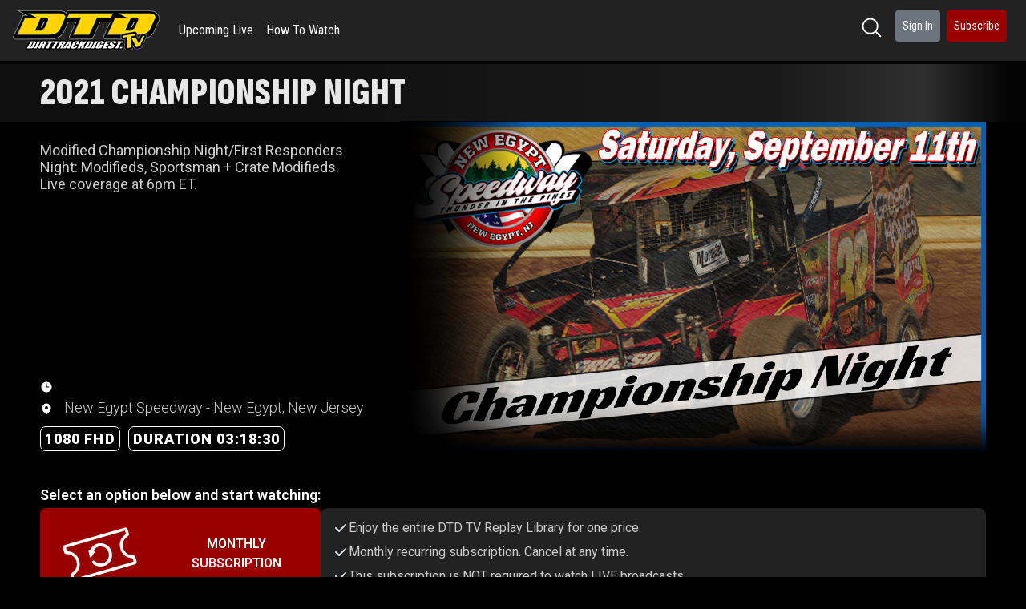

--- FILE ---
content_type: text/html; charset=utf-8
request_url: https://dirttrackdigest.tv/videos/16823
body_size: 59924
content:
<!DOCTYPE html>
<html lang='en'>
<head>
<meta charset='utf-8'>
<meta content='IE=Edge,chrome=1' http-equiv='X-UA-Compatible'>
<meta content='width=device-width, initial-scale=1.0, viewport-fit=cover' name='viewport'>
<meta content='WZ8K42TCRpjBV8g64KpBMB3b7uLdTIWhBdi6m67sQtk' name='google-site-verification'>
<meta content='Modified Championship Night/First Responders Night: Modifieds, Sportsman + Crate Modifieds. Live coverage at 6pm ET.' name='description'>
<meta content='https://dirttrackdigest.tv/videos/16823' property='og:url'>
<meta content='video.other' property='og:type'>
<meta content='Watch On-Demand! | 2021 Championship Night | New Egypt Speedway | September 11th, 2021' property='og:title'>
<meta content='Modified Championship Night/First Responders Night: Modifieds, Sportsman + Crate Modifieds. Live coverage at 6pm ET.' property='og:description'>
<meta content='https://riivet.com/rails/active_storage/blobs/redirect/eyJfcmFpbHMiOnsibWVzc2FnZSI6IkJBaHBBN1ZLQVE9PSIsImV4cCI6bnVsbCwicHVyIjoiYmxvYl9pZCJ9fQ==--0beb6f1b39f0caefa65897234f1d30f7615128a9/w.png?size=816x459' property='og:image'>

<title>Watch On-Demand! | 2021 Championship Night | New Egypt Speedway | September 11th, 2021</title>
<meta name="csrf-param" content="authenticity_token" />
<meta name="csrf-token" content="8G_ty6IaK-maqGF9uq4Ep7clabh1pphDJATuYDcZHGKotfQRr1GZYx6PNL1snB1IDYnstx0JG0iJg-RkEjKbxw" />
<link rel="stylesheet" href="/assets/application-85fd8c4365b4d4f46c07a47ce0f62875fd7b76422a74d320f04f964823c4ee98.css" media="all" data-turbolinks-track="reload" />
<link rel="shortcut icon" type="image/x-icon" href="https://riivet.com/rails/active_storage/blobs/redirect/eyJfcmFpbHMiOnsibWVzc2FnZSI6IkJBaHBBclBJIiwiZXhwIjpudWxsLCJwdXIiOiJibG9iX2lkIn19--16c3447d31838f454657571dbf37501abfc2634e/36.png?size=32x32" />
<script src="/assets/js/application-bf702ece0ef716dcc5c7.js"></script>
<script src="/assets/application-1c5c4601037522298772c7eab7d9eab0eeb310b01bcedd413b7e91b4cbc6866c.js"></script>
<script src='https://checkout.stripe.com/checkout.js'></script>
<script src='https://js.stripe.com/v3/' type='text/javascript'></script>
<link href='https://fonts.googleapis.com/css2?family=Sofia+Sans+Extra+Condensed:ital,wght@0,1..1000;1,1..1000&amp;display=swap' rel='stylesheet'>
<link href='https://fonts.googleapis.com/css?family=Archivo+Narrow' rel='stylesheet'>
<link href='https://fonts.googleapis.com/css2?family=Roboto:ital,wght@0,100..900;1,100..900&amp;display=swap' rel='stylesheet'>
<link href='https://fonts.googleapis.com/css?family=Roboto+Condensed' rel='stylesheet'>
<script src='https://cdnjs.cloudflare.com/ajax/libs/moment.js/2.22.2/moment.min.js'></script>
<!-- Le HTML5 shim, for IE6-8 support of HTML elements -->
<!--[if lt IE 9]>
<script src="//cdnjs.cloudflare.com/ajax/libs/html5shiv/3.7.2/html5shiv.min.js"></script>
<![endif]-->
</head>
<body>
<nav class='navbar navbar-expand-md bg-menu' id='navbar-wrapper'>
<button class='navbar-toggler navbar-toggler-left pl-0' data-target='#navbar-main' data-toggle='collapse' id='navbar-toggler' type='button'>
<span class='navbar-toggler-icon'>
<i class='fa fa-bars bg-menu'></i>
</span>
</button>
<a class='navbar-brand' href='/'>
<img height="50" class="d-none d-lg-block" src="https://riivet.com/rails/active_storage/blobs/redirect/eyJfcmFpbHMiOnsibWVzc2FnZSI6IkJBaHBBckxJIiwiZXhwIjpudWxsLCJwdXIiOiJibG9iX2lkIn19--a2f6032aa823efd2eb5fb9db70207d22c500479a/36.png?size=400x50" />
<img height="30" class="d-lg-none" src="https://riivet.com/rails/active_storage/blobs/redirect/eyJfcmFpbHMiOnsibWVzc2FnZSI6IkJBaHBBckxJIiwiZXhwIjpudWxsLCJwdXIiOiJibG9iX2lkIn19--a2f6032aa823efd2eb5fb9db70207d22c500479a/36.png?size=400x50" />
</a>
<div class='collapse navbar-collapse bg-menu' id='navbar-main'>
<ul class='navbar-nav d-none d-md-flex mr-auto'>
<li class='nav-item' style='list-style-type: none;'>
<a class='nav-link' href='/pages/upcoming-live'>Upcoming Live</a>
</li>
<li class='nav-item d-none d-md-inline-block'>
<a class='nav-link' href='/watch'>
How To Watch
</a>
</li>

</ul>
<ul class='navbar-nav ml-auto'>
<li class='nav-item d-none d-md-block'>
<a class="nav-link btn btn-sm mb-2 mr-2" href="/search"><img style="width: 25px; height: 25px;" src="/assets/icons/hero-magnifier-b15df991ca3bfbfd39724fb2fde8d0b126705d23bba0f913658b3901ec40e8fb.svg" />
</a></li>
<li class='nav-item d-none d-md-block'>
<a class="nav-link btn btn-secondary btn-sm mb-2 mr-2" href="/users/sign_in">Sign In
</a></li>
<li class='nav-item d-block d-md-none'>
<a class="nav-link" href="/watch"><i class='fa fa-play-circle fa-fw d-none d-md-block'></i>
How To Watch
</a></li>
<li class='nav-item d-block d-md-none'>
<a class="nav-link" href="/help"><i class='fa fa-info-circle fa-fw d-none d-md-block'></i>
Help
</a></li>
<li class='nav-item d-block d-md-none'>
<a class="nav-link" href="/users/sign_in">Sign In
</a></li>
<li class='nav-item d-none d-md-block'>
<a class='nav-link btn btn-sm btn-danger mr-2' href='/subscribe'>Subscribe</a>
</li>
<hr class='nav-divider d-block d-md-none'>
<ul class='navbar-nav d-md-none d-sm-inline-block mr-auto'>
<li class='nav-item' style='list-style-type: none;'>
<a class='nav-link' href='/pages/upcoming-live'>Upcoming Live</a>
</li>
<li class='nav-item d-none d-md-inline-block'>
<a class='nav-link' href='/watch'>
How To Watch
</a>
</li>

</ul>
</ul>
</div>
</nav>
<main class='container-fluid-v3'>

<script>
  window.passes = {"7319":{"id":7319,"description":"DTD TV VOD Replay Only","price":1999,"recurring":true,"period":"Monthly","referral":null,"trial_period_days":0,"coupon":false,"domain":"DirtTrackDigest.TV"},"12819":{"id":12819,"description":"2021 Championship Night (9/11/21) Replay","price":999,"recurring":false,"period":null,"referral":null,"trial_period_days":0,"coupon":false,"domain":null}};
  window.spk = 'pk_live_e7b4BTdkAMQeIGY1GDen1EjP';
</script>
<script>
  window.user = null;
  window.spk = 'pk_live_e7b4BTdkAMQeIGY1GDen1EjP';
</script>
<script>
  window.video_id = 16823;
  window.account = 'DirtTrackDigest.TV';
  window.video = {
    id: 16823,
    state: 'available',
    start_time: 'Sat, 11 Sep 2021 21:55:00 +0000',
    pre: false
  };
  window.poll = {"video":300,"timor":15};
</script>
<form id="charge_form" role="form" action="/passes/16823/charge" accept-charset="UTF-8" method="post"><input type="hidden" name="authenticity_token" value="nEuUjXxCr2AhRryr8IEkwkiGy-ri0cH1lrww-YpCvFpN3X66QF9b1k28pYRQScq83X1y65dhelGYu7EyyYgdNQ" autocomplete="off" /><input value="16823" autocomplete="off" type="hidden" name="charge[video_id]" id="charge_video_id" />
<input autocomplete="off" type="hidden" name="charge[token]" id="charge_token" />
<input autocomplete="off" type="hidden" name="charge[pass_id]" id="charge_pass_id" />
<input type="submit" name="commit" value="Charge" style="display: none;" data-disable-with="Charge" />
</form><!-- Desktop Version -->
<div class='purchase-desk-container'>
<div id='video-start-time' style='display: none;'>
2021-09-11T21:55:00Z
</div>
<div class='purchase-header'>
<p class='purchase-title'>
2021 Championship Night
</p>
</div>
<div class='hero-banner'>
<div class='info'>
<div class='description-container'>
<div class='description' id='desktop-description'>
<p>Modified Championship Night/First Responders Night: Modifieds, Sportsman + Crate Modifieds. Live coverage at 6pm ET.</p>
</div>
<div id='expand-description-desktop'>
More...
</div>
<div class='modal fade' id='description-modal' role='dialog' tabindex='-1'>
<div class='modal-dialog modal-xl modal-fullscreen'>
<div class='modal-content'>
<div class='modal-header'>
<h5 class='modal-title'>Description</h5>
<button aria-label='Close' class='close' data-bs-dismiss='modal' onclick='$(&quot;#description-modal&quot;).modal(&quot;hide&quot;)' type='button'>
<span aria-hidden='true'>&times;</span>
</button>
</div>
<div class='modal-body'>
<p>Modified Championship Night/First Responders Night: Modifieds, Sportsman + Crate Modifieds. Live coverage at 6pm ET.</p>
</div>
</div>
</div>
</div>
</div>
<div class='video-details'>
<div class='start-time'>
<img class="purchase-icons" src="/assets/icons/hero-clock-bfdf92eed805f8a24d96f15cc6614e54f1a28452cff7503ba1b5ec3fb172f443.svg" />
<span id='start_time_in_time_zone'></span>
</div>
<div class='venue'>
<img class="purchase-icons" src="/assets/icons/hero-location-910ad9e72a8a8ac6066c4db1a1e78606b7ad74ff4485806e93326b5d32ce683c.svg" />
New Egypt Speedway - New Egypt, New Jersey
</div>
<div class='video-info'>
<div class='resolution'>
1080 FHD
</div>
<div class='duration'>
DURATION 03:18:30
</div>
</div>
</div>
</div>
<div class='image'>
<img src="https://riivet.com/rails/active_storage/blobs/redirect/eyJfcmFpbHMiOnsibWVzc2FnZSI6IkJBaHBBN1ZLQVE9PSIsImV4cCI6bnVsbCwicHVyIjoiYmxvYl9pZCJ9fQ==--0beb6f1b39f0caefa65897234f1d30f7615128a9/w.png?size=816x459" />
</div>
</div>
<div class='purchase-desk-body'>
<div class='purchase-info-container-tb'>
<div class='purchase-mobile-time-location-item'>
<img class="purchase-icons" src="/assets/icons/hero-clock-bfdf92eed805f8a24d96f15cc6614e54f1a28452cff7503ba1b5ec3fb172f443.svg" />
<p class='purchase-time-location'>
<span id='start_time_in_time_zone-tb'></span>
</p>
</div>
<div class='purchase-mobile-time-location-item'>
<img class="purchase-icons" src="/assets/icons/hero-location-910ad9e72a8a8ac6066c4db1a1e78606b7ad74ff4485806e93326b5d32ce683c.svg" />
<p class='purchase-time-location'>
New Egypt Speedway - New Egypt, New Jersey
</p>
</div>
<div class='purchase-video-resolution-container'>
<div class='purchase-video-resolution-pill'>
<p class='purchase-video-resolution'>
1080 FHD
</p>
</div>
<div class='purchase-video-kind-counter-container'>
<div class='purchase-video-duration-pill'>
<p class='purchase-video-kind-text'>
DURATION 03:18:30
</p>
</div>
</div>
</div>
<div class='purchase-header-mb-container'>
<div class='purchase-description-container'>
<div class='purchase-description compressed' id='purchase-description-tablet'>
<p>Modified Championship Night/First Responders Night: Modifieds, Sportsman + Crate Modifieds. Live coverage at 6pm ET.</p>
</div>
<div class='purchase-description-expander-container'>
<div class='purchase-description-expander' id='toggle-expand-tablet' on-expanded='N' onclick='toggleMore();'>
<span id='toggle-expand-label'>Read More</span>
<img class="purchase-icons" id="toggle-expand-icon-tb" src="/assets/icons/hero-chevron-down-f8f26fa93c3a860c82e94a3f2f1e43f5387d90bbd48ed62c19652249924bfc06.svg" />
<img class="purchase-icons" id="toggle-shrink-icon-tb" style="display: none;" src="/assets/icons/hero-chevron-up-09a80ffb744940941902c9a126215b3f6d12ef275f52ee63606f48a398ebb024.svg" />
</div>
</div>
</div>
</div>
</div>
<div class='donations' style='width: 100%; display: flex; justify-content: center; padding-left: 30px; padding-right: 30px;'>
<div class='mt-3'></div>
<script>
  donations = {}
</script>
<div class='modal fade' id='donationModal' role='dialog' tabindex='-1'>
<div class='modal-dialog'>
<div class='modal-content'>
<div class='modal-header'>
<h4 class='modal-title text-center' id='donation-pool-name'></h4>
<button class='close' data-dismiss='modal' type='button'>
<span aria-hidden='true'>&times;</span>
</button>
</div>
<div class='modal-body'>
<div id='donation-thank' style='display: none;'>
<div class='row'>
<div class='col-md-12 text-center'>
<h3>Thank You!</h3>
</div>
</div>
</div>
<form autocomplete='on' id='donation-form' method='POST' novalidate>
<input name='authenticity_token' type='hidden' value='9Nf6TRLps2p4KO4Z-05A9Wgcti6xKQHFF_PTAqCa3tOsDeOXH6IB4PwPu9ktfFka0rAzIdmGgs66dNkGhbFZdg'>
<input id='donation-pool' name='id' type='hidden'>
<div class='alert alert-danger' id='donation-errors'></div>
<div id='donation-card-new'>
<div class='form-group'>
<div class='form-control' id='donation-card-number'></div>
</div>
<div class='form-group'>
<div class='row'>
<div class='col'>
<div class='form-control' id='donation-card-expiry'></div>
</div>
<div class='col'>
<div class='form-control' id='donation-card-cvc'></div>
</div>
</div>
</div>
<div class='form-group'>
<div class='row'>
<div class='col-md-12'>
<input autocomplete='off' class='form-control cc-amount' data-stripe='amount' id='donation-amount' name='amount' placeholder='Amount' required type='tel'>
</div>
</div>
</div>
<div class='form-group'>
<div class='row'>
<div class='col-md-12'>
<input class='form-control' id='donation-email' pattern='.*@.*\..*' placeholder='Email' required type='email'>
</div>
</div>
</div>
<div class='form-group'>
<div class='row'>
<div class='col-md-12'>
<input class='form-control' id='donation-name' name='name' placeholder='Your Name (Optional)'>
You can choose to have your name displayed or anonymous if you prefer
</div>
</div>
</div>
<div class='form-group'>
<div class='row'>
<div class='col-md-12'>
<input class='form-control' id='donation-website' name='website' placeholder='Website (Optional)'>
</div>
</div>
</div>
<div class='form-group'>
<div class='row'>
<div class='col-md-12'>
<textarea class='form-control' id='donation-comment' name='comment' placeholder='Comment'></textarea>
</div>
</div>
</div>
</div>
<button class='btn btn-lg btn-primary btn-block submit' id='pay-label-donate' type='submit'>
<span id='donation-text'>DONATE</span>
<span id='donation-processing'>
<i class='fa fa-spin fa-circle-o-notch'></i>
Processing...
</span>
</button>
</form>
</div>
</div>
</div>
</div>

</div>
<div class='purchase-passes-list-container'>
<div class='purchase-passes-list-header-container'>
<p class='purchase-passes-list-title'>
Select an option below and start watching:
</p>
</div>
<!-- Desktop Layout -->
<div class='pass-v3-desk-container'>
<div class='pass-v3-container'>
<div class='pass-v3-column-header-container'>
<div class='pass-v3-header-container pass-monthly'>
<img class="pass-v3-pass-image" src="/assets/pass-monthly-6f89e22a8ac674b0467c9078e3639d497a621b561cec5465e5aa2f701e461c56.svg" />
<div class='pass-v3-title-price-discount-container'>
<div class='pass-v3-title-price-container'>
<p class='pass-v3-title'>
MONTHLY SUBSCRIPTION
</p>
<p class='pass-v3-price'>
$19.99
</p>
</div>

</div>
</div>
<button class='pass-v3-buttons pass-monthly' onclick='buy(7319);'>
Subscribe
</button>
</div>
<div class='pass-v3-descriptions-box'>
<div class='pass-v3-descriptions-container'>
<div class='pass-v3-description-item-container'>
<img class="pass-v3-description-item-mark" src="/assets/icons/hero-check-9bd809cc7537e2e28001edf2464e3607abb1ad6c008833af2108e338d68922e4.svg" />
<p class='pass-v3-description-item'>
Enjoy the entire DTD TV Replay Library for one price.
</p>
</div>
<div class='pass-v3-description-item-container'>
<img class="pass-v3-description-item-mark" src="/assets/icons/hero-check-9bd809cc7537e2e28001edf2464e3607abb1ad6c008833af2108e338d68922e4.svg" />
<p class='pass-v3-description-item'>
Monthly recurring subscription. Cancel at any time.
</p>
</div>
<div class='pass-v3-description-item-container'>
<img class="pass-v3-description-item-mark" src="/assets/icons/hero-check-9bd809cc7537e2e28001edf2464e3607abb1ad6c008833af2108e338d68922e4.svg" />
<p class='pass-v3-description-item'>
This subscription is NOT required to watch LIVE broadcasts.
</p>
</div>
<div class='pass-v3-description-item-container'>
<img class="pass-v3-description-item-mark" src="/assets/icons/hero-check-9bd809cc7537e2e28001edf2464e3607abb1ad6c008833af2108e338d68922e4.svg" />
<p class='pass-v3-description-item'>
Cancel anytime
</p>
</div>
<div class='pass-v3-description-item-container'>
<img class="pass-v3-description-item-mark" src="/assets/icons/hero-check-9bd809cc7537e2e28001edf2464e3607abb1ad6c008833af2108e338d68922e4.svg" />
<p class='pass-v3-description-item'>
New replays released 72 hours after event completion
</p>
</div>
<div class='pass-v3-description-item-container'>
<img class="pass-v3-description-item-mark" src="/assets/icons/hero-check-9bd809cc7537e2e28001edf2464e3607abb1ad6c008833af2108e338d68922e4.svg" />
<p class='pass-v3-description-item'>
LIVE broadcasts NOT included
</p>
</div>
</div>
</div>
</div>
</div>

<div aria-hidden aria-labelledby='LoginLabel' class='modal fade' id='pass_detail_7319' role='dialog' style='z-index: 1050' tabindex='-1'>
<div class='modal-dialog modal-lg'>
<div class='modal-content'>
<div class='modal-header'>
<h4 class='modal-title'>
Video List
</h4>
<button aria-label='Close' class='close clickable' data-dismiss='modal' type='button'>
<span aria-hidden='true'>&times;</span>
</button>
</div>
<div class='modal-body ml-2'>
</div>
</div>
</div>
</div>

<!-- Desktop Layout -->
<div class='pass-v3-desk-container'>
<div class='pass-v3-container'>
<div class='pass-v3-column-header-container'>
<div class='pass-v3-header-container pass-single'>
<img class="pass-v3-pass-image" src="/assets/pass-single-8b112e8cbb7c0681e1e0e4d957c361faa3ac6435384af8e29181bd4b7d1cd7d4.svg" />
<div class='pass-v3-title-price-discount-container'>
<div class='pass-v3-title-price-container'>
<p class='pass-v3-title'>
PPV SINGLE PASS
</p>
<p class='pass-v3-price'>
$9.99
</p>
</div>

</div>
</div>
<button class='pass-v3-buttons pass-single' onclick='buy(12819);'>
Buy
</button>
</div>
<div class='pass-v3-descriptions-box'>
<div class='pass-v3-descriptions-container'>
<div class='pass-v3-description-item-container'>
<img class="pass-v3-description-item-mark" src="/assets/icons/hero-check-9bd809cc7537e2e28001edf2464e3607abb1ad6c008833af2108e338d68922e4.svg" />
<p class='pass-v3-description-item'>
Single Event REPLAY Pass with 10 days REPLAY Access
</p>
</div>
</div>
</div>
</div>
</div>

<div aria-hidden aria-labelledby='LoginLabel' class='modal fade' id='pass_detail_12819' role='dialog' style='z-index: 1050' tabindex='-1'>
<div class='modal-dialog modal-lg'>
<div class='modal-content'>
<div class='modal-header'>
<h4 class='modal-title'>
Video List
</h4>
<button aria-label='Close' class='close clickable' data-dismiss='modal' type='button'>
<span aria-hidden='true'>&times;</span>
</button>
</div>
<div class='modal-body ml-2'>
</div>
</div>
</div>
</div>

</div>
</div>
</div>
<!-- Mobile Version -->
<div class='purchase-mobile-container'>
<div class='purchase-video-image-container-mb'>
<img class="purchase-video-image" src="https://riivet.com/rails/active_storage/blobs/redirect/eyJfcmFpbHMiOnsibWVzc2FnZSI6IkJBaHBBN1ZLQVE9PSIsImV4cCI6bnVsbCwicHVyIjoiYmxvYl9pZCJ9fQ==--0beb6f1b39f0caefa65897234f1d30f7615128a9/w.png?size=816x459" />
<div class='purchase-video-gradient-responsive-mb'></div>
</div>
<div class='purchase-info-container'>
<div class='purchase-mobile-time-location-item'>
<img class="purchase-icons" src="/assets/icons/hero-clock-bfdf92eed805f8a24d96f15cc6614e54f1a28452cff7503ba1b5ec3fb172f443.svg" />
<p class='purchase-time-location'>
<span id='start_time_in_time_zone-mb'></span>
</p>
</div>
<div class='purchase-mobile-time-location-item'>
<img class="purchase-icons" src="/assets/icons/hero-location-910ad9e72a8a8ac6066c4db1a1e78606b7ad74ff4485806e93326b5d32ce683c.svg" />
<p class='purchase-time-location'>
New Egypt Speedway - New Egypt, New Jersey
</p>
</div>
<div class='purchase-video-resolution-container'>
<div class='purchase-video-resolution-pill'>
<p class='purchase-video-resolution'>
1080 FHD
</p>
<svg class='purchase-video-kind-text-svg' height='20' viewBox='0 0 53 20' width='53'>
<text dominant-baseline='middle' fill='#e6e9ef' font-size='10px' font-weight='900' text-anchor='middle' x='50%' y='50%'>
1080 FHD
</text>
</svg>
</div>
<div class='purchase-video-kind-counter-container'>
<div class='purchase-video-duration-pill'>
<p class='purchase-video-kind-text'>
DURATION 03:18:30
</p>
<svg class='purchase-video-kind-text-svg' height='20' viewBox='0 0 15 20' width='110'>
<text dominant-baseline='middle' fill='#e6e9ef' font-size='10px' font-weight='900' id='counter-seconds-svg' text-anchor='middle' x='50%' y='50%'>
DURATION 03:18:30
</text>
</svg>
</div>
</div>
</div>
<div class='purchase-header-mb-container'>
<div class='purchase-header'>
<p class='purchase-title'>
2021 Championship Night
</p>
<div class='purchase-description-container'>
<div class='purchase-description compressed' id='purchase-description-mobile'>
<p>Modified Championship Night/First Responders Night: Modifieds, Sportsman + Crate Modifieds. Live coverage at 6pm ET.</p>
</div>
<div class='purchase-description-expander-container'>
<div class='purchase-description-expander' id='toggle-expand' on-expanded='N' onclick='toggleMore();'>
<span id='toggle-expand-label'>Read More</span>
<img class="purchase-icons" id="toggle-expand-icon" src="/assets/icons/hero-chevron-down-f8f26fa93c3a860c82e94a3f2f1e43f5387d90bbd48ed62c19652249924bfc06.svg" />
<img class="purchase-icons" id="toggle-shrink-icon" style="display: none;" src="/assets/icons/hero-chevron-up-09a80ffb744940941902c9a126215b3f6d12ef275f52ee63606f48a398ebb024.svg" />
</div>
</div>
</div>
</div>
</div>
</div>
<div class='donations' style='width: 100%; display: flex; justify-content: center; padding-left: 10px; padding-right: 10px;'>
<div class='mt-3'></div>
<script>
  donations = {}
</script>
<div class='modal fade' id='donationModal' role='dialog' tabindex='-1'>
<div class='modal-dialog'>
<div class='modal-content'>
<div class='modal-header'>
<h4 class='modal-title text-center' id='donation-pool-name'></h4>
<button class='close' data-dismiss='modal' type='button'>
<span aria-hidden='true'>&times;</span>
</button>
</div>
<div class='modal-body'>
<div id='donation-thank' style='display: none;'>
<div class='row'>
<div class='col-md-12 text-center'>
<h3>Thank You!</h3>
</div>
</div>
</div>
<form autocomplete='on' id='donation-form' method='POST' novalidate>
<input name='authenticity_token' type='hidden' value='O-HeG8AEaP3k30H-GG2Lp90L22ZKa_9i6Ik_XvBE_cVjO8fBzU_ad2D4FD7OX5JIZ6deaSLEfGlFDjVa1W96YA'>
<input id='donation-pool' name='id' type='hidden'>
<div class='alert alert-danger' id='donation-errors'></div>
<div id='donation-card-new'>
<div class='form-group'>
<div class='form-control' id='donation-card-number'></div>
</div>
<div class='form-group'>
<div class='row'>
<div class='col'>
<div class='form-control' id='donation-card-expiry'></div>
</div>
<div class='col'>
<div class='form-control' id='donation-card-cvc'></div>
</div>
</div>
</div>
<div class='form-group'>
<div class='row'>
<div class='col-md-12'>
<input autocomplete='off' class='form-control cc-amount' data-stripe='amount' id='donation-amount' name='amount' placeholder='Amount' required type='tel'>
</div>
</div>
</div>
<div class='form-group'>
<div class='row'>
<div class='col-md-12'>
<input class='form-control' id='donation-email' pattern='.*@.*\..*' placeholder='Email' required type='email'>
</div>
</div>
</div>
<div class='form-group'>
<div class='row'>
<div class='col-md-12'>
<input class='form-control' id='donation-name' name='name' placeholder='Your Name (Optional)'>
You can choose to have your name displayed or anonymous if you prefer
</div>
</div>
</div>
<div class='form-group'>
<div class='row'>
<div class='col-md-12'>
<input class='form-control' id='donation-website' name='website' placeholder='Website (Optional)'>
</div>
</div>
</div>
<div class='form-group'>
<div class='row'>
<div class='col-md-12'>
<textarea class='form-control' id='donation-comment' name='comment' placeholder='Comment'></textarea>
</div>
</div>
</div>
</div>
<button class='btn btn-lg btn-primary btn-block submit' id='pay-label-donate' type='submit'>
<span id='donation-text'>DONATE</span>
<span id='donation-processing'>
<i class='fa fa-spin fa-circle-o-notch'></i>
Processing...
</span>
</button>
</form>
</div>
</div>
</div>
</div>

</div>
<div class='purchase-passes-list-container'>
<div class='purchase-passes-list-header-container'>
<p class='purchase-passes-list-title'>
Select an option below and start watching:
</p>
</div>
<!-- Mobile Layout -->
<div class='pass-v3-mobile-container'>
<div class='pass-v3-mobile-card pass-monthly'>
<div class='pass-v3-header'>
<img class="pass-v3-pass-image" src="/assets/pass-monthly-6f89e22a8ac674b0467c9078e3639d497a621b561cec5465e5aa2f701e461c56.svg" />
<div class='pass-v3-title-price-discount-container'>
<div class='pass-v3-title-price-container'>
<p class='pass-v3-title'>
MONTHLY SUBSCRIPTION
</p>
<p class='pass-v3-price'>
$19.99
</p>
</div>

</div>
</div>
</div>
<button aria-label='Monthly pass' class='pass-v3-buttons pass-monthly' onclick='buy(7319);' type='button'>
Subscribe
</button>
<div class='pass-v3-descriptions-box'>
<div class='pass-v3-descriptions-container'>
<div class='pass-v3-description-item-container'>
<img class="pass-v3-description-item-mark" src="/assets/icons/hero-check-9bd809cc7537e2e28001edf2464e3607abb1ad6c008833af2108e338d68922e4.svg" />
<p class='pass-v3-description-item'>
Enjoy the entire DTD TV Replay Library for one price.
</p>
</div>
<div class='pass-v3-description-item-container'>
<img class="pass-v3-description-item-mark" src="/assets/icons/hero-check-9bd809cc7537e2e28001edf2464e3607abb1ad6c008833af2108e338d68922e4.svg" />
<p class='pass-v3-description-item'>
Monthly recurring subscription. Cancel at any time.
</p>
</div>
<div class='pass-v3-description-item-container'>
<img class="pass-v3-description-item-mark" src="/assets/icons/hero-check-9bd809cc7537e2e28001edf2464e3607abb1ad6c008833af2108e338d68922e4.svg" />
<p class='pass-v3-description-item'>
This subscription is NOT required to watch LIVE broadcasts.
</p>
</div>
<div class='pass-v3-description-item-container'>
<img class="pass-v3-description-item-mark" src="/assets/icons/hero-check-9bd809cc7537e2e28001edf2464e3607abb1ad6c008833af2108e338d68922e4.svg" />
<p class='pass-v3-description-item'>
Cancel anytime
</p>
</div>
<div class='pass-v3-description-item-container'>
<img class="pass-v3-description-item-mark" src="/assets/icons/hero-check-9bd809cc7537e2e28001edf2464e3607abb1ad6c008833af2108e338d68922e4.svg" />
<p class='pass-v3-description-item'>
New replays released 72 hours after event completion
</p>
</div>
<div class='pass-v3-description-item-container'>
<img class="pass-v3-description-item-mark" src="/assets/icons/hero-check-9bd809cc7537e2e28001edf2464e3607abb1ad6c008833af2108e338d68922e4.svg" />
<p class='pass-v3-description-item'>
LIVE broadcasts NOT included
</p>
</div>
</div>
</div>
</div>

<div aria-hidden aria-labelledby='LoginLabel' class='modal fade' id='pass_detail_7319' role='dialog' style='z-index: 1050' tabindex='-1'>
<div class='modal-dialog modal-lg'>
<div class='modal-content'>
<div class='modal-header'>
<h4 class='modal-title'>
Video List
</h4>
<button aria-label='Close' class='close clickable' data-dismiss='modal' type='button'>
<span aria-hidden='true'>&times;</span>
</button>
</div>
<div class='modal-body ml-2'>
</div>
</div>
</div>
</div>

<!-- Mobile Layout -->
<div class='pass-v3-mobile-container'>
<div class='pass-v3-mobile-card pass-single'>
<div class='pass-v3-header'>
<img class="pass-v3-pass-image" src="/assets/pass-single-8b112e8cbb7c0681e1e0e4d957c361faa3ac6435384af8e29181bd4b7d1cd7d4.svg" />
<div class='pass-v3-title-price-discount-container'>
<div class='pass-v3-title-price-container'>
<p class='pass-v3-title'>
PPV SINGLE PASS
</p>
<p class='pass-v3-price'>
$9.99
</p>
</div>

</div>
</div>
</div>
<button aria-label='Single pass' class='pass-v3-buttons pass-single' onclick='buy(12819);' type='button'>
Buy
</button>
<div class='pass-v3-descriptions-box'>
<div class='pass-v3-descriptions-container'>
<div class='pass-v3-description-item-container'>
<img class="pass-v3-description-item-mark" src="/assets/icons/hero-check-9bd809cc7537e2e28001edf2464e3607abb1ad6c008833af2108e338d68922e4.svg" />
<p class='pass-v3-description-item'>
Single Event REPLAY Pass with 10 days REPLAY Access
</p>
</div>
</div>
</div>
</div>

<div aria-hidden aria-labelledby='LoginLabel' class='modal fade' id='pass_detail_12819' role='dialog' style='z-index: 1050' tabindex='-1'>
<div class='modal-dialog modal-lg'>
<div class='modal-content'>
<div class='modal-header'>
<h4 class='modal-title'>
Video List
</h4>
<button aria-label='Close' class='close clickable' data-dismiss='modal' type='button'>
<span aria-hidden='true'>&times;</span>
</button>
</div>
<div class='modal-body ml-2'>
</div>
</div>
</div>
</div>

</div>
</div>
<div aria-hidden aria-labelledby='BuyVideo' class='modal fade' id='confirmation' role='dialog' style='z-index: 1050' tabindex='-1'>
<div class='modal-dialog modal-lg'>
<div class='modal-content'>
<div class='modal-header bg-header'>
<h4 class='modal-title'>Subscription Confirmation</h4>
<button aria-label='Close' class='close' data-dismiss='modal' type='button'>
<span aria-hidden='true'>&times;</span>
</button>
</div>
<div class='modal-body bg-main'>
<h5 class='text-center'>
Please confirm an automatically billed
<span id='price'>&nbsp;</span>
<span class='subscription-period'></span>
subscription.
</h5>
<h4 class='text-center mt-4'>
This subscription includes the
</h4>
<h4 class='text-center text-primary'>
<span id='domain'></span>
</h4>
<h4 class='text-center'>replay and on-demand library, plus the live videos listed in the pass.</h4>
<h6 class='text-center mt-4'>
Subscription payments are non-refundable.
</h6>
<h6 class='text-center'>
A subscription can be canceled at any time using Account->Subscriptions.
</h6>
<h2>&nbsp;</h2>
<h4 class='text-center' onclick='agreeSubscription()'>
<input id='subscription-check' type='checkbox'>
I agree to
<span class='subscription-period'></span>
payments until canceled
</h4>
<div class='row mt-3'>
<div class='col-12 text-center'>
<input class='btn btn-primary btn-lg' id='subscription-confirm' onclick='checkoutForm()' type='submit' value='Start Subscription'>
</div>
</div>
</div>
</div>
</div>
</div>

<div class='modal fade' id='cardModal' role='dialog' tabindex='-1'>
<div class='modal-dialog'>
<div class='modal-content'>
<div class='modal-header bg-header'>
<h4 class='modal-title text-center' id='pass-description'></h4>
<button class='close' data-dismiss='modal' type='button'>
&times;
</button>
</div>
<div class='modal-body bg-main'>
<h5 class='text-center' id='user-email'></h5>
<form autocomplete='on' id='payment-form' method='POST' novalidate>
<input name='authenticity_token' type='hidden' value='otugQKW85S9aak-lWkxHVQBVhEskP28HteZJAdV5Twj6AbmaqPdXpd5NGmWMfl66uvkBREyQ7AwYYUMF8FLIrQ'>
<input name='charge[video_id]' type='hidden' value='16823'>
<input id='pass-id' name='charge[pass_id]' type='hidden'>
<input id='subscription-id' name='charge[subscription_id]' type='hidden'>
<div class='alert alert-danger payment-errors'></div>
<div class='alert alert-success payment-succeeded' style='display:none;'>Thank you for your purchase!</div>
<input id='gift' name='gift' type='hidden' value='0'>
<h5 id='card-saved'>
<div class='row'>
<div class='col-md-6'>
<input id='card-id' name='charge[card]' type='radio' value='1'>
<span id='card-brand'></span>
</div>
<div class='col-md-6 text-right'>
**** **** ****
<span id='card-last4'></span>
</div>
</div>
<div class='row'>
<div class='col-md-12'>&nbsp;</div>
</div>
<div class='row'>
<div class='col-md-12'>
<a class='btn btn-secondary btn-block' id='new-card-button'>Different Card</a>
</div>
</div>
</h5>
<div id='card-new'>
<div id='card-numbers'>
<div class='form-group'>
<div class='input-lg form-control' id='card-number'></div>
</div>
<div class='form-group'>
<div class='row'>
<div class='col'>
<div class='input-lg form-control' id='card-expiry'></div>
</div>
<div class='col'>
<div class='input-lg form-control' id='card-cvc'></div>
</div>
</div>
</div>
</div>
<div id='address-info'>
<div class='form-group'>
<select name="country" id="country" class="input-lg form-control address_country" onchange="checkBillingInfoForTaxes(event)"><option value="">Country (required)</option><option value="US">United States</option>
<option value="CA">Canada</option>
<option value="AU">Australia</option>
<option value="NZ">New Zealand</option>
<option value="AD">Andorra</option>
<option value="AE">United Arab Emirates</option>
<option value="AF">Afghanistan</option>
<option value="AG">Antigua and Barbuda</option>
<option value="AI">Anguilla</option>
<option value="AL">Albania</option>
<option value="AM">Armenia</option>
<option value="AO">Angola</option>
<option value="AQ">Antarctica</option>
<option value="AR">Argentina</option>
<option value="AS">American Samoa</option>
<option value="AT">Austria</option>
<option value="AW">Aruba</option>
<option value="AX">Åland Islands</option>
<option value="AZ">Azerbaijan</option>
<option value="BA">Bosnia and Herzegovina</option>
<option value="BB">Barbados</option>
<option value="BD">Bangladesh</option>
<option value="BE">Belgium</option>
<option value="BF">Burkina Faso</option>
<option value="BG">Bulgaria</option>
<option value="BH">Bahrain</option>
<option value="BI">Burundi</option>
<option value="BJ">Benin</option>
<option value="BL">Saint Barthélemy</option>
<option value="BM">Bermuda</option>
<option value="BN">Brunei Darussalam</option>
<option value="BO">Bolivia</option>
<option value="BQ">Bonaire, Sint Eustatius and Saba</option>
<option value="BR">Brazil</option>
<option value="BS">Bahamas</option>
<option value="BT">Bhutan</option>
<option value="BV">Bouvet Island</option>
<option value="BW">Botswana</option>
<option value="BY">Belarus</option>
<option value="BZ">Belize</option>
<option value="CC">Cocos (Keeling) Islands</option>
<option value="CD">Congo, The Democratic Republic of the</option>
<option value="CF">Central African Republic</option>
<option value="CG">Congo</option>
<option value="CH">Switzerland</option>
<option value="CI">Côte d&#39;Ivoire</option>
<option value="CK">Cook Islands</option>
<option value="CL">Chile</option>
<option value="CM">Cameroon</option>
<option value="CN">China</option>
<option value="CO">Colombia</option>
<option value="CR">Costa Rica</option>
<option value="CU">Cuba</option>
<option value="CV">Cabo Verde</option>
<option value="CW">Curaçao</option>
<option value="CX">Christmas Island</option>
<option value="CY">Cyprus</option>
<option value="CZ">Czechia</option>
<option value="DE">Germany</option>
<option value="DJ">Djibouti</option>
<option value="DK">Denmark</option>
<option value="DM">Dominica</option>
<option value="DO">Dominican Republic</option>
<option value="DZ">Algeria</option>
<option value="EC">Ecuador</option>
<option value="EE">Estonia</option>
<option value="EG">Egypt</option>
<option value="EH">Western Sahara</option>
<option value="ER">Eritrea</option>
<option value="ES">Spain</option>
<option value="ET">Ethiopia</option>
<option value="FI">Finland</option>
<option value="FJ">Fiji</option>
<option value="FK">Falkland Islands (Malvinas)</option>
<option value="FM">Micronesia, Federated States of</option>
<option value="FO">Faroe Islands</option>
<option value="FR">France</option>
<option value="GA">Gabon</option>
<option value="GB">United Kingdom</option>
<option value="GD">Grenada</option>
<option value="GE">Georgia</option>
<option value="GF">French Guiana</option>
<option value="GG">Guernsey</option>
<option value="GH">Ghana</option>
<option value="GI">Gibraltar</option>
<option value="GL">Greenland</option>
<option value="GM">Gambia</option>
<option value="GN">Guinea</option>
<option value="GP">Guadeloupe</option>
<option value="GQ">Equatorial Guinea</option>
<option value="GR">Greece</option>
<option value="GS">South Georgia and the South Sandwich Islands</option>
<option value="GT">Guatemala</option>
<option value="GU">Guam</option>
<option value="GW">Guinea-Bissau</option>
<option value="GY">Guyana</option>
<option value="HK">Hong Kong</option>
<option value="HM">Heard Island and McDonald Islands</option>
<option value="HN">Honduras</option>
<option value="HR">Croatia</option>
<option value="HT">Haiti</option>
<option value="HU">Hungary</option>
<option value="ID">Indonesia</option>
<option value="IE">Ireland</option>
<option value="IL">Israel</option>
<option value="IM">Isle of Man</option>
<option value="IN">India</option>
<option value="IO">British Indian Ocean Territory</option>
<option value="IQ">Iraq</option>
<option value="IR">Iran</option>
<option value="IS">Iceland</option>
<option value="IT">Italy</option>
<option value="JE">Jersey</option>
<option value="JM">Jamaica</option>
<option value="JO">Jordan</option>
<option value="JP">Japan</option>
<option value="KE">Kenya</option>
<option value="KG">Kyrgyzstan</option>
<option value="KH">Cambodia</option>
<option value="KI">Kiribati</option>
<option value="KM">Comoros</option>
<option value="KN">Saint Kitts and Nevis</option>
<option value="KP">North Korea</option>
<option value="KR">South Korea</option>
<option value="KW">Kuwait</option>
<option value="KY">Cayman Islands</option>
<option value="KZ">Kazakhstan</option>
<option value="LA">Lao People&#39;s Democratic Republic</option>
<option value="LB">Lebanon</option>
<option value="LC">Saint Lucia</option>
<option value="LI">Liechtenstein</option>
<option value="LK">Sri Lanka</option>
<option value="LR">Liberia</option>
<option value="LS">Lesotho</option>
<option value="LT">Lithuania</option>
<option value="LU">Luxembourg</option>
<option value="LV">Latvia</option>
<option value="LY">Libya</option>
<option value="MA">Morocco</option>
<option value="MC">Monaco</option>
<option value="MD">Moldova</option>
<option value="ME">Montenegro</option>
<option value="MF">Saint Martin (French part)</option>
<option value="MG">Madagascar</option>
<option value="MH">Marshall Islands</option>
<option value="MK">North Macedonia</option>
<option value="ML">Mali</option>
<option value="MM">Myanmar</option>
<option value="MN">Mongolia</option>
<option value="MO">Macao</option>
<option value="MP">Northern Mariana Islands</option>
<option value="MQ">Martinique</option>
<option value="MR">Mauritania</option>
<option value="MS">Montserrat</option>
<option value="MT">Malta</option>
<option value="MU">Mauritius</option>
<option value="MV">Maldives</option>
<option value="MW">Malawi</option>
<option value="MX">Mexico</option>
<option value="MY">Malaysia</option>
<option value="MZ">Mozambique</option>
<option value="NA">Namibia</option>
<option value="NC">New Caledonia</option>
<option value="NE">Niger</option>
<option value="NF">Norfolk Island</option>
<option value="NG">Nigeria</option>
<option value="NI">Nicaragua</option>
<option value="NL">Netherlands</option>
<option value="NO">Norway</option>
<option value="NP">Nepal</option>
<option value="NR">Nauru</option>
<option value="NU">Niue</option>
<option value="OM">Oman</option>
<option value="PA">Panama</option>
<option value="PE">Peru</option>
<option value="PF">French Polynesia</option>
<option value="PG">Papua New Guinea</option>
<option value="PH">Philippines</option>
<option value="PK">Pakistan</option>
<option value="PL">Poland</option>
<option value="PM">Saint Pierre and Miquelon</option>
<option value="PN">Pitcairn</option>
<option value="PR">Puerto Rico</option>
<option value="PS">Palestine, State of</option>
<option value="PT">Portugal</option>
<option value="PW">Palau</option>
<option value="PY">Paraguay</option>
<option value="QA">Qatar</option>
<option value="RE">Réunion</option>
<option value="RO">Romania</option>
<option value="RS">Serbia</option>
<option value="RU">Russian Federation</option>
<option value="RW">Rwanda</option>
<option value="SA">Saudi Arabia</option>
<option value="SB">Solomon Islands</option>
<option value="SC">Seychelles</option>
<option value="SD">Sudan</option>
<option value="SE">Sweden</option>
<option value="SG">Singapore</option>
<option value="SH">Saint Helena, Ascension and Tristan da Cunha</option>
<option value="SI">Slovenia</option>
<option value="SJ">Svalbard and Jan Mayen</option>
<option value="SK">Slovakia</option>
<option value="SL">Sierra Leone</option>
<option value="SM">San Marino</option>
<option value="SN">Senegal</option>
<option value="SO">Somalia</option>
<option value="SR">Suriname</option>
<option value="SS">South Sudan</option>
<option value="ST">Sao Tome and Principe</option>
<option value="SV">El Salvador</option>
<option value="SX">Sint Maarten (Dutch part)</option>
<option value="SY">Syrian Arab Republic</option>
<option value="SZ">Eswatini</option>
<option value="TC">Turks and Caicos Islands</option>
<option value="TD">Chad</option>
<option value="TF">French Southern Territories</option>
<option value="TG">Togo</option>
<option value="TH">Thailand</option>
<option value="TJ">Tajikistan</option>
<option value="TK">Tokelau</option>
<option value="TL">Timor-Leste</option>
<option value="TM">Turkmenistan</option>
<option value="TN">Tunisia</option>
<option value="TO">Tonga</option>
<option value="TR">Türkiye</option>
<option value="TT">Trinidad and Tobago</option>
<option value="TV">Tuvalu</option>
<option value="TW">Taiwan</option>
<option value="TZ">Tanzania</option>
<option value="UA">Ukraine</option>
<option value="UG">Uganda</option>
<option value="UM">United States Minor Outlying Islands</option>
<option value="UY">Uruguay</option>
<option value="UZ">Uzbekistan</option>
<option value="VA">Holy See (Vatican City State)</option>
<option value="VC">Saint Vincent and the Grenadines</option>
<option value="VE">Venezuela</option>
<option value="VG">Virgin Islands, British</option>
<option value="VI">Virgin Islands, U.S.</option>
<option value="VN">Vietnam</option>
<option value="VU">Vanuatu</option>
<option value="WF">Wallis and Futuna</option>
<option value="WS">Samoa</option>
<option value="YE">Yemen</option>
<option value="YT">Mayotte</option>
<option value="ZA">South Africa</option>
<option value="ZM">Zambia</option>
<option value="ZW">Zimbabwe</option></select>
</div>
<div class='form-group'>
<input autocomplete='off' class='input-lg form-control address_zip' data-stripe='address_zip' id='address_zip' maxlength='9' onkeyup='checkBillingInfoForTaxes(event)' placeholder='Postal code (required)' required>
</div>
<div class='form-group' style='display:none;'>
<button class='btn btn-secondary' id='update-address'>Update Address</button>
</div>
</div>
<div class='form-group' id='save-card'>
<div class='row'>
<div class='col-md-12'>
<h5 class='checkbox'>
<label>
<input checked name='charge[save]' type='checkbox' value='1'>
Save credit card information
</input>
</label>
</h5>
</div>
</div>
</div>
</div>
<div class='row mb-3' id='referral'>
<div class='col'>
<input autocomplete='off' class='form-control' id='referral-input' name='referral' placeholder='Referral Code' type='text'>
</div>
</div>
<div id='coupon'>
<div class='row mb-3'>
<div class='col'>
<input autocomplete='off' class='form-control' id='coupon-input' name='coupon' onkeyup='convertCouponToUpperCase()' placeholder='Coupon Code' type='text'>
</div>
<div class='col'>
<button class='btn btn-block btn-warning' id='apply-coupon'>Apply Coupon</button>
</div>
</div>
<div class='row mb-3'>
<div class='col' id='coupon-message' style='height: 3em;'>
<div class='text-danger'></div>
<div class='text-white'></div>
</div>
</div>
</div>
<div id='price-breakdown'>
<div class='row mb-3'>
<div class='col'>Subtotal:</div>
<div class='col text-right'>$<span id="pass-amount"></span></div>
</div>
<div class='row mb-3'>
<div class='col'>Taxes:</div>
<div class='col text-right'>$<span id='tax-amount'></span></div>
</div>
</div>
<input id='tax-calc-id' name='charge[tax_calculation_id]' type='hidden'>
<button class='btn btn-lg btn-primary btn-block submit' disabled id='pay-label' type='submit'>
<span id='payment-section'>
Pay $<span id="total-amount"></span> USD
</span>
<span id='processing-section'>
<i class='fa fa-spin fa-circle-o-notch'></i>
Processing...
</span>
</button>
</form>
</div>
</div>
</div>
</div>

<script>
  window.gift_lock = false;
  $(function(){
    if (localStorage.pending_pass_id){
      window.buy(localStorage.pending_pass_id);
    }
  });
</script>
<script type='application/ld+json'>
{
  "@context": "http://schema.org",
  "@type": "Event",
  "name": "2021 Championship Night",
  "startDate": "2021-09-11 21:55:00 UTC",
  "location": {
    "@type": "Place",
    "name": "New Egypt Speedway",
    "address": {
      "@type": "PostalAddress",
      "addressLocality": "New Egypt",
      "addressRegion": "NJ",
      "addressCountry": "US"
    }
  },
  "description": "Modified Championship Night/First Responders Night: Modifieds, Sportsman + Crate Modifieds. Live coverage at 6pm ET."
}

</script>


<div class='modal fade' id='login' style='z-index: 1050' tabindex='-1'>
<div class='modal-dialog modal-lg'>
<div class='modal-content'>
<div class='modal-header'>
<h4 class='modal-title text-white' id='LoginLabel'>Login/Register</h4>
<button aria-label='Close' class='close' data-dismiss='modal' type='button'>
<span aria-hidden='true'>&times;</span>
</button>
</div>
<div class='modal-body'>
<div class='card border-primary'>
<div class='card-header bg-primary'>
<h4>
<a onclick='$(&#39;#sign-in&#39;).show(); $(&#39;#register&#39;).hide();' style='color: white;'>Sign in</a>
&nbsp;
&nbsp;
<a onclick='$(&#39;#sign-in&#39;).hide(); $(&#39;#register&#39;).show();' style='color: white;'>Register</a>
</h4>
</div>
<div class='card-body bg-main'>
<div id='sign-in'>
<div></div>
<form>
<div class='form-group'>
<label>Email</label>
<input autofocus class='form-control' id='login-email' name='email' type='text'>
</div>
<div class='form-group'>
<label>Password</label>
<input autocomplete='off' class='form-control' id='login-password' type='password'>
</div>
<div class='row'>
<div class='col-md-8'>
<input class='btn btn-primary' type='submit' value='Sign In'>
&nbsp;
&nbsp;
<span class='text-danger' id='login-error'></span>
</div>
<div class='col-md-4 text-right' style='font-size: 1.5em;'>
<a href="/users/password/new">Forgot your password?</a>
</div>
</div>
</form>
</div>
<div id='register' style='display: none;'>
<div></div>
<form>
<div class='alert alert-danger' id='register_error' style='display: none;'></div>
<div class='form-group'>
<label for='user_email'>
Email
<span class='error' id='email_error'></span>
</label>
<input class='form-control' id='registration-email' pattern='.*@.*\..*' required title='Please provide a valid email'>
</div>
<div class='form-group'>
<label for='email_confirmation'>
Confirm Email
<span class='error' id='email_confirmation_error'></span>
</label>
<input class='form-control' id='registration-email-confirmation' pattern='.*@.*\..*' required title='Please provide a valid email'>
</div>
<div class='form-group'>
<label for='user_password'>
Password
<span class='error' id='password_error'></span>
</label>
<input class='form-control' id='registration-password' type='password'>
</div>
<div class='form-group'>
<label for='user_password_confirmation'>
Password Confirmation
<span class='error' id='password_confirmation_error'></span>
</label>
<input class='form-control' id='registration-password-confirmation' type='password'>
</div>
<div class='row'>
<div class='col col-md-12'>
<input class='btn btn-primary btn-block' type='submit' value='Register'>
</div>
</div>
<div class='row mt-3'>
<div class='col col-md-12'>
<a class="btn btn-primary btn-block" href="/users/password/new">Forgot your password?</a>
</div>
</div>
<div class='row' id='riivet-platform-message'>
<div class='col'>
<div class='mt-2'>You already have a registered account on the Riivet platform.</div>
<div class='mt-2'>
<span id='last-purchase-message'></span>
</div>
<div class='mt-2'>
Click
<a href='/users/password/new'>here</a>
to reset your password if needed
</div>
</div>
</div>
</form>
</div>
</div>
</div>
</div>
</div>
</div>
</div>


</main>
<div class='clearfix'></div>
<div class='modal fade' id='moreModal' role='dialog' tabindex='-1'>
<div class='modal-dialog'>
<div class='modal-content'>
<div class='modal-body bg-main' style='border-radius: 10px;'>
<div class='close' data-dismiss='modal'>
<i class='fa fa-times'></i>
</div>
<div class='more-top-menu'>
<a href='/watch'>
<i class='fa fa-desktop fa-fw'></i>
How To Watch
</a>
</div>
<div>
<ul style='list-style: none; padding: 0;'>
<a href='/'>
<li class='moreListItem'>
Home
</li>
</a>
<a href='/pages/upcoming-live'>
<li class='moreListItem'>
Upcoming Live
</li>
</a>
</ul>
</div>
</div>
</div>
</div>
</div>
<script>
  function showMoreList() {
    $('#moreModal').modal('show');
  }
</script>

<footer class='footer-v3'>
<div class='footer-container'>
<div class='footer-item'>
&copy;
DirtTrackDigest.TV 2026
<div class='network-info'>
Member of the
<a href='https://speedsport.tv'>SPEED SPORT TV</a>
network.
</div>
<div class='powered-by'>
Powered by
<a href="https://riivet.com">Riivet</a>
</div>
</div>
<div class='footer-item'>
<a href="/about">About</a>
</div>
<div class='footer-item'>
<a href="/help">Help</a>
</div>
<div class='footer-item'>
<a href="/privacy">Privacy</a>
</div>
<div class='footer-item'>
<a href="/terms">Terms</a>
</div>
<div class='footer-icons-container'>
<a href='https://www.facebook.com/dirttrackdigest/'>
<img class="footer-icon" src="/assets/icons/hero-facebook-network-f67d232c0f6c33556a7bcfa7f70508554582aeabe04fe954e3dcdbebe1610917.svg" />
</a>
<a href='https://www.instagram.com/DirtTrackDigest/'>
<img class="footer-icon" src="/assets/icons/hero-instagram-network-7c567a1f32192d8f662168c573debc60708a0bf87b118b6a7dc41adf53fc39a6.svg" />
</a>
<a href='https://twitter.com/DirtTrackDigest'>
<img class="footer-icon" src="/images/icons/hero-tumblr-network.svg" />
</a>
<a href='https://www.youtube.com/DirtTrackDigestMotorsportsMedia'>
<img class="footer-icon" src="/assets/icons/hero-youtube-network-11a6240105ed6d2a6ed38f59532c068d6a59e28361831746eec76ab0464ed10c.svg" />
</a>
</div>
</div>
</footer>

</body>
<div class='d-md-none text-center bg-menu' id='mobile-menu'>
<form action='/search' class='bg-none' id='mobile-search'>
<div class='form-group search'>
<input class='form-control' id='mobile-search-input' name='q' placeholder='Search...' style='height: 39px;' type='text'>
<i class='fa fa-search text-muted' style='margin-top: 3px;'></i>
</div>
</form>
<a href="/"><div class='w-100'>
<i class='fa fa-home'></i>
</div>
<div class='w-100'>Home</div>
</a><a href="/search"><div class='w-100'>
<i class='fa fa-search'></i>
</div>
<div class='w-100'>Search</div>
</a><a href="/users/sign_up"><div class='w-100'>
<i class='fa fa-bolt'></i>
</div>
<div class='w-100'>
Register
</div>
</a><a href="/users/sign_in"><div class='w-100'>
<i class='fa fa-sign-in'></i>
</div>
<div class='w-100'>
Sign In
</div>
</a><script async src='https://www.googletagmanager.com/gtag/js?id=G-G2RQJM8VFC'></script>
<script>
  window.dataLayer = window.dataLayer || [];
  function gtag(){dataLayer.push(arguments);}
  gtag('js', new Date());
  gtag('config', 'G-G2RQJM8VFC');
</script>
<script>
  (function(i,s,o,g,r,a,m){i['GoogleAnalyticsObject']=r;i[r]=i[r]||function(){
  (i[r].q=i[r].q||[]).push(arguments)},i[r].l=1*new Date();a=s.createElement(o),
  m=s.getElementsByTagName(o)[0];a.async=1;a.src=g;m.parentNode.insertBefore(a,m)
  })(window,document,'script','//www.google-analytics.com/analytics.js','ga');
</script>
<script>
  ga('create', 'UA-69742864-1', 'auto'); 
  ga('send', 'pageview', { 'dimension1': 'dirttrackdigest.tv', 'dimension2': 'New Egypt Speedway'});
</script>
<script>
  ga('create', 'UA-154611528-4', 'auto', 'clientTracker'); // production UA-ID
  ga('clientTracker.send', 'pageview');
</script>
<style>
  :root { --primary-color: #d0021b;--primary-background-color: #060606;--primary-text-color: #ffffff;--secondary-background-color: #222222;--secondary-text-color: #cccccc; }
</style>
</div>
</html>
<script>
  // close the navbar if it the user clicks outside of it
  $(document).ready(function() {
    $(document).on('click', function(e) {
      let clickedOutsideNav = !$.contains(document.getElementById('navbar-main'), e.target)
      let navbarOpened = $('#navbar-main').hasClass('show')
  
      if (navbarOpened && clickedOutsideNav) {
        e.preventDefault()
        $('button#navbar-toggler').click()
      }
    })
  });
  document.addEventListener('scroll', function(e){
    if (window.scrollY > 320){
      $('.subscribe-header').show();
    } else {
      $('.subscribe-header').hide();
    }
  });
  $(function(){
    if (window.scrollY > 320){
      $('.subscribe-header').show();
    } else {
      $('.subscribe-header').hide();
    }
  })
</script>
<style>
  body {
    background-color: #000;
    color: #cccccc;
  }
   body a {
    color: #cccccc;
   }
  
  a:hover {
    text-decoration: none;
    color: #cccccc;
  }
  
  .left-bar-arrow .background, .right-bar-arrow .background {
    background-color: #000000;
  }
</style>
<style>
  .bg-base, .bg-base a, a.bg-base {
    color: #cccccc !important;
    background-color: #000 !important;
  }
  
  .text-base {
    color: #000 !important;
  }
  
  .border-base {
    border-color: #000 !important;
  }
  
  .alert-base {
    color: #cccccc;
    background-color: #191919;
    border-color: #333333;
  }
  
  ul.list-base li::before{
    background-color: #000;
  }
  
  .mark-base {
    background-color: #000 !important;
    color: #cccccc !important;
  }
</style>
<style>
  .bg-main, .bg-main a, a.bg-main {
    color: #fff !important;
    background-color: #222222 !important;
  }
  
  .text-main {
    color: #222222 !important;
  }
  
  .border-main {
    border-color: #222222 !important;
  }
  
  .alert-main {
    color: #fff;
    background-color: #383838;
    border-color: #4e4e4e;
  }
  
  ul.list-main li::before{
    background-color: #222222;
  }
  
  .mark-main {
    background-color: #222222 !important;
    color: #fff !important;
  }
</style>
<style>
  .bg-menu, .bg-menu a, a.bg-menu {
    color: rgba(255,255,255) !important;
    background-color: #222222 !important;
  }
  
  .text-menu {
    color: #222222 !important;
  }
  
  .border-menu {
    border-color: #222222 !important;
  }
  
  .alert-menu {
    color: rgba(255,255,255);
    background-color: #383838;
    border-color: #4e4e4e;
  }
  
  ul.list-menu li::before{
    background-color: #222222;
  }
  
  .mark-menu {
    background-color: #222222 !important;
    color: rgba(255,255,255) !important;
  }
</style>
<style>
  .bg-header, .bg-header a, a.bg-header {
    color: #fff !important;
    background-color: #787878 !important;
  }
  
  .text-header {
    color: #787878 !important;
  }
  
  .border-header {
    border-color: #787878 !important;
  }
  
  .alert-header {
    color: #fff;
    background-color: #858585;
    border-color: #939393;
  }
  
  ul.list-header li::before{
    background-color: #787878;
  }
  
  .mark-header {
    background-color: #787878 !important;
    color: #fff !important;
  }
</style>
<style>
  .bg-primary, .bg-primary a, a.bg-primary {
    color: #fff !important;
    background-color: #808080 !important;
  }
  
  .text-primary {
    color: #808080 !important;
  }
  
  .border-primary {
    border-color: #808080 !important;
  }
  
  .alert-primary {
    color: #fff;
    background-color: #8c8c8c;
    border-color: #999999;
  }
  
  ul.list-primary li::before{
    background-color: #808080;
  }
  
  .mark-primary {
    background-color: #808080 !important;
    color: #fff !important;
  }
</style>
<style>
  .bg-secondary, .bg-secondary a, a.bg-secondary {
    color: #fff !important;
    background-color: #6c757d !important;
  }
  
  .text-secondary {
    color: #6c757d !important;
  }
  
  .border-secondary {
    border-color: #6c757d !important;
  }
  
  .alert-secondary {
    color: #fff;
    background-color: #7a828a;
    border-color: #899097;
  }
  
  ul.list-secondary li::before{
    background-color: #6c757d;
  }
  
  .mark-secondary {
    background-color: #6c757d !important;
    color: #fff !important;
  }
</style>
<style>
  .bg-success, .bg-success a, a.bg-success {
    color: #fff !important;
    background-color: #77b300 !important;
  }
  
  .text-success {
    color: #77b300 !important;
  }
  
  .border-success {
    border-color: #77b300 !important;
  }
  
  .alert-success {
    color: #fff;
    background-color: #84ba19;
    border-color: #92c233;
  }
  
  ul.list-success li::before{
    background-color: #77b300;
  }
  
  .mark-success {
    background-color: #77b300 !important;
    color: #fff !important;
  }
</style>
<style>
  .bg-danger, .bg-danger a, a.bg-danger {
    color: #fff !important;
    background-color: #990000 !important;
  }
  
  .text-danger {
    color: #990000 !important;
  }
  
  .border-danger {
    border-color: #990000 !important;
  }
  
  .alert-danger {
    color: #fff;
    background-color: #a31919;
    border-color: #ad3333;
  }
  
  ul.list-danger li::before{
    background-color: #990000;
  }
  
  .mark-danger {
    background-color: #990000 !important;
    color: #fff !important;
  }
</style>
<style>
  .bg-warning, .bg-warning a, a.bg-warning {
    color: #fff !important;
    background-color: #ff8800 !important;
  }
  
  .text-warning {
    color: #ff8800 !important;
  }
  
  .border-warning {
    border-color: #ff8800 !important;
  }
  
  .alert-warning {
    color: #fff;
    background-color: #ff9319;
    border-color: #ff9f33;
  }
  
  ul.list-warning li::before{
    background-color: #ff8800;
  }
  
  .mark-warning {
    background-color: #ff8800 !important;
    color: #fff !important;
  }
</style>
<style>
  .bg-info, .bg-info a, a.bg-info {
    color: #fff !important;
    background-color: #9933cc !important;
  }
  
  .text-info {
    color: #9933cc !important;
  }
  
  .border-info {
    border-color: #9933cc !important;
  }
  
  .alert-info {
    color: #fff;
    background-color: #a347d1;
    border-color: #ad5bd6;
  }
  
  ul.list-info li::before{
    background-color: #9933cc;
  }
  
  .mark-info {
    background-color: #9933cc !important;
    color: #fff !important;
  }
</style>
<style>
  .btn-base, button.btn-base, a.btn-base, .btn-base:hover {
    color: #cccccc;
    background-color: #000 !important;
    border-color: #000;
  }
</style>
<style>
  .btn-main, button.btn-main, a.btn-main, .btn-main:hover {
    color: #fff;
    background-color: #222222 !important;
    border-color: #222222;
  }
</style>
<style>
  .btn-primary, button.btn-primary, a.btn-primary, .btn-primary:hover {
    color: #fff;
    background-color: #808080 !important;
    border-color: #808080;
  }
</style>
<style>
  .btn-secondary, button.btn-secondary, a.btn-secondary, .btn-secondary:hover {
    color: #fff;
    background-color: #6c757d !important;
    border-color: #6c757d;
  }
</style>
<style>
  .btn-success, button.btn-success, a.btn-success, .btn-success:hover {
    color: #fff;
    background-color: #77b300 !important;
    border-color: #77b300;
  }
</style>
<style>
  .btn-danger, button.btn-danger, a.btn-danger, .btn-danger:hover {
    color: #fff;
    background-color: #990000 !important;
    border-color: #990000;
  }
</style>
<style>
  .btn-warning, button.btn-warning, a.btn-warning, .btn-warning:hover {
    color: #fff;
    background-color: #ff8800 !important;
    border-color: #ff8800;
  }
</style>
<style>
  .btn-info, button.btn-info, a.btn-info, .btn-info:hover {
    color: #fff;
    background-color: #9933cc !important;
    border-color: #9933cc;
  }
</style>
<style>
  .alert-primary a {
    text-decoration: underline;
    color: #fff !important;
    background-color: #8c8c8c !important;
  }
</style>
<style>
  .alert-secondary a {
    text-decoration: underline;
    color: #fff !important;
    background-color: #7a828a !important;
  }
</style>
<style>
  .alert-success a {
    text-decoration: underline;
    color: #fff !important;
    background-color: #84ba19 !important;
  }
</style>
<style>
  .alert-danger a {
    text-decoration: underline;
    color: #fff !important;
    background-color: #a31919 !important;
  }
</style>
<style>
  .alert-warning a {
    text-decoration: underline;
    color: #fff !important;
    background-color: #ff9319 !important;
  }
</style>
<style>
  .alert-info a {
    text-decoration: underline;
    color: #fff !important;
    background-color: #a347d1 !important;
  }
</style>



--- FILE ---
content_type: image/svg+xml
request_url: https://dirttrackdigest.tv/assets/pass-monthly-6f89e22a8ac674b0467c9078e3639d497a621b561cec5465e5aa2f701e461c56.svg
body_size: 3378
content:
<svg width="140" height="140" viewBox="0 0 140 140" fill="none" xmlns="http://www.w3.org/2000/svg">
<rect x="2" y="2" width="136" height="136" rx="7" fill="#900"/>
<path d="M106.157 28.3346C106.158 28.3337 106.159 28.3328 106.16 28.3318V28.3441C106.159 28.3409 106.158 28.3378 106.157 28.3346Z" fill="white"/>
<path d="M62.8412 50.5414C63.842 49.1437 63.866 48.1956 61.8804 47.7747V47.7706C64.7987 43.3323 69.6586 41.7671 74.2582 43.6102C78.9139 45.4738 81.572 50.19 80.7674 55.1472C79.3703 63.7376 70.2471 66.9866 63.3376 61.3142C62.2367 60.411 61.2199 60.08 60.2111 61.1957C59.1302 62.3849 59.7507 63.3862 60.7555 64.3098C65.7395 68.887 73.8259 69.3038 79.1701 65.1394C83.9179 61.4368 85.6152 56.4059 84.4983 50.5332C83.3694 44.5911 78.5296 39.9853 72.4128 39.0903C66.7403 38.2566 62.1366 40.4266 58.7419 45.1918C58.6109 45.3762 58.4987 45.5911 58.3856 45.8078C57.987 46.5712 57.5766 47.3571 56.292 46.9083C56.1479 46.8592 55.2952 47.9463 55.3713 48.3999C55.7756 50.7989 56.34 53.1692 56.9285 55.5314C57.0446 56.0014 57.501 56.7247 57.8052 56.7247C58.2936 56.7247 58.9381 56.3406 59.2423 55.9155C59.8614 55.0466 60.443 54.1496 61.0248 53.2523C61.6169 52.3391 62.2092 51.4257 62.8412 50.5414Z" fill="white"/>
<path fill-rule="evenodd" clip-rule="evenodd" d="M105.559 29.0549C105.764 28.7969 105.961 28.5496 106.157 28.3346C105.944 27.5365 105.751 26.8005 105.568 26.1063C105.206 24.7287 104.887 23.5156 104.546 22.3079C103.77 19.5534 102.693 18.9404 99.9747 19.7169C92.3166 21.9074 84.6585 24.1102 77.0045 26.3211C60.1031 31.2089 43.1977 36.1008 26.2963 40.9968C23.7383 41.7365 23.0657 42.938 23.7343 45.5208C23.9462 46.3429 24.1791 47.1596 24.4122 47.9768C24.5314 48.3947 24.6506 48.8127 24.7671 49.2316C25.5677 52.1087 25.916 52.3825 28.9224 52.5092C34.2386 52.734 38.606 56.0034 40.2353 60.9852C41.8646 65.9629 40.6557 71.7007 36.3643 74.4675C32.7734 76.7847 32.7054 79.2735 34.0024 82.6288C34.1367 82.9728 34.2293 83.3321 34.322 83.6917C34.3813 83.9216 34.4406 84.1516 34.5108 84.3779C35.2434 86.7605 36.3683 87.4185 38.7141 86.7687C41.088 86.1138 43.4553 85.4288 45.8219 84.7439C46.0694 84.6723 46.3169 84.6007 46.5644 84.5291C68.6338 78.1497 90.7033 71.7661 112.773 65.3785C115.179 64.6796 115.895 63.4087 115.287 60.9648C115.133 60.3507 114.954 59.7432 114.774 59.1357C114.55 58.3805 114.327 57.6253 114.154 56.8575C113.682 54.761 112.557 53.8211 110.355 53.8374C106.416 53.8701 103.105 52.3049 100.687 49.0518C96.1877 43.0034 97.6568 34.9197 103.894 30.7553C104.556 30.3128 105.08 29.6551 105.559 29.0549ZM31.1401 49.0681C28.0577 48.6023 27.8575 48.3611 27.4852 44.4746H27.4892C42.9373 40.0068 58.3982 35.5357 73.928 31.0447C82.9025 28.4494 91.9001 25.8475 100.931 23.2356L101.128 23.8604C101.493 25.0225 101.844 26.1419 102.204 27.2938C101.89 27.5643 101.574 27.8258 101.262 28.085C100.586 28.6443 99.9241 29.193 99.3141 29.799C94.6024 34.4906 93.3895 40.1958 95.347 46.4281C97.2925 52.6277 101.628 56.3263 108.017 57.3357C110.935 57.7975 111.18 58.0958 111.472 61.9088C105.879 63.5262 100.284 65.1443 94.6839 66.7637C75.891 72.1986 57.046 77.6485 38.0536 83.1396C37.7716 82.247 37.501 81.388 37.2251 80.5119C37.0703 80.0203 36.9138 79.5233 36.7526 79.012C39.5188 77.0013 41.8366 74.6677 43.2137 71.4433C47.337 61.8026 41.3162 50.5966 31.1401 49.0681Z" fill="white"/>
<path d="M19.4317 120.406C19.261 120.406 19.1757 120.3 19.1757 120.086L19.4637 99.7663C19.4637 99.5529 19.5597 99.4463 19.7517 99.4463H22.9517C23.1437 99.4463 23.2503 99.5316 23.2717 99.7022L26.2157 111.318L29.1917 99.7022C29.2343 99.5316 29.3517 99.4463 29.5437 99.4463H32.7437C32.9143 99.4463 32.9997 99.5529 32.9997 99.7663L33.2877 120.086C33.2877 120.3 33.1917 120.406 32.9997 120.406H30.6317C30.4397 120.406 30.3437 120.3 30.3437 120.086L30.2477 108.79C30.2263 107.958 30.2263 107.137 30.2477 106.326C30.269 105.516 30.301 104.748 30.3437 104.022H30.3117C30.1623 104.684 29.9917 105.356 29.7997 106.038C29.629 106.721 29.4477 107.382 29.2557 108.022L26.5997 117.398C26.557 117.569 26.4503 117.654 26.2797 117.654H26.1517C26.0023 117.654 25.917 117.569 25.8957 117.398L23.1757 107.99C22.9837 107.35 22.8023 106.7 22.6317 106.038C22.461 105.356 22.301 104.684 22.1517 104.022H22.0877C22.1517 104.748 22.1943 105.516 22.2157 106.326C22.237 107.116 22.2477 107.937 22.2477 108.79L22.1197 120.086C22.1197 120.3 22.0237 120.406 21.8317 120.406H19.4317Z" fill="white"/>
<path d="M43.4829 120.598C41.6909 120.598 40.3149 120.065 39.3549 118.998C38.3949 117.932 37.9149 116.332 37.9149 114.198V105.718C37.9149 103.542 38.3949 101.921 39.3549 100.854C40.3149 99.7876 41.6909 99.2542 43.4829 99.2542C45.2962 99.2542 46.6829 99.7876 47.6429 100.854C48.6029 101.921 49.0829 103.542 49.0829 105.718V114.198C49.0829 116.332 48.6029 117.932 47.6429 118.998C46.6829 120.065 45.2962 120.598 43.4829 120.598ZM43.4829 117.846C44.3576 117.846 45.0082 117.548 45.4349 116.95C45.8829 116.353 46.1069 115.382 46.1069 114.038V105.846C46.1069 104.481 45.8829 103.5 45.4349 102.902C45.0082 102.305 44.3576 102.006 43.4829 102.006C42.6296 102.006 41.9789 102.305 41.5309 102.902C41.1042 103.5 40.8909 104.481 40.8909 105.846V114.038C40.8909 115.382 41.1042 116.353 41.5309 116.95C41.9789 117.548 42.6296 117.846 43.4829 117.846Z" fill="white"/>
<path d="M54.2302 120.406C54.0595 120.406 53.9742 120.3 53.9742 120.086V99.7663C53.9742 99.5529 54.0595 99.4463 54.2302 99.4463H57.5902C57.7608 99.4463 57.8675 99.5209 57.9102 99.6702L60.9822 110.742C61.1315 111.297 61.2915 111.916 61.4622 112.598C61.6328 113.26 61.7928 113.932 61.9422 114.614C62.0915 115.276 62.2195 115.873 62.3262 116.406H62.3902C62.3475 115.98 62.3155 115.489 62.2942 114.934C62.2728 114.38 62.2515 113.814 62.2302 113.238C62.2088 112.662 62.1875 112.097 62.1662 111.542C62.1662 110.988 62.1662 110.497 62.1662 110.07V99.7663C62.1662 99.5529 62.2515 99.4463 62.4222 99.4463H64.6942C64.8862 99.4463 64.9822 99.5529 64.9822 99.7663V120.086C64.9822 120.3 64.8862 120.406 64.6942 120.406H61.3662C61.2168 120.406 61.1208 120.342 61.0782 120.214L58.0382 109.398C57.7395 108.353 57.4835 107.329 57.2702 106.326C57.0568 105.302 56.8542 104.364 56.6622 103.51H56.5982C56.6408 104.129 56.6728 104.844 56.6942 105.654C56.7155 106.444 56.7368 107.244 56.7582 108.054C56.7795 108.865 56.7902 109.58 56.7902 110.198V120.086C56.7902 120.3 56.7048 120.406 56.5342 120.406H54.2302Z" fill="white"/>
<path d="M73.0644 120.406C72.8724 120.406 72.7764 120.3 72.7764 120.086V102.198H69.4484C69.2564 102.198 69.1604 102.081 69.1604 101.846V99.7663C69.1604 99.5529 69.2564 99.4463 69.4484 99.4463H79.1124C79.2831 99.4463 79.3684 99.5529 79.3684 99.7663V101.846C79.3684 102.081 79.2831 102.198 79.1124 102.198H75.7524V120.086C75.7524 120.3 75.6564 120.406 75.4644 120.406H73.0644Z" fill="white"/>
<path d="M83.8672 120.406C83.6752 120.406 83.5792 120.3 83.5792 120.086V99.7663C83.5792 99.5529 83.6752 99.4463 83.8672 99.4463H86.2672C86.4592 99.4463 86.5552 99.5529 86.5552 99.7663V108.278H91.5792V99.7663C91.5792 99.5529 91.6752 99.4463 91.8672 99.4463H94.2352C94.4485 99.4463 94.5552 99.5529 94.5552 99.7663V120.086C94.5552 120.3 94.4485 120.406 94.2352 120.406H91.8672C91.6752 120.406 91.5792 120.3 91.5792 120.086V110.998H86.5552V120.086C86.5552 120.3 86.4592 120.406 86.2672 120.406H83.8672Z" fill="white"/>
<path d="M99.9822 120.406C99.7902 120.406 99.6942 120.3 99.6942 120.086V99.7663C99.6942 99.5529 99.7902 99.4463 99.9822 99.4463H102.382C102.574 99.4463 102.67 99.5529 102.67 99.7663V117.654H107.79C107.982 117.654 108.078 117.772 108.078 118.006V120.086C108.078 120.3 107.982 120.406 107.79 120.406H99.9822Z" fill="white"/>
<path d="M113.794 120.406C113.602 120.406 113.506 120.3 113.506 120.086V113.206L109.186 99.8623C109.101 99.5849 109.165 99.4463 109.378 99.4463H112.13C112.301 99.4463 112.397 99.5209 112.418 99.6702L114.114 106.262C114.263 106.881 114.413 107.51 114.562 108.15C114.711 108.769 114.85 109.388 114.978 110.006H115.042C115.191 109.388 115.341 108.769 115.49 108.15C115.639 107.51 115.789 106.881 115.938 106.262L117.634 99.6702C117.677 99.5209 117.762 99.4463 117.89 99.4463H120.578C120.791 99.4463 120.866 99.5849 120.802 99.8623L116.482 113.174V120.086C116.482 120.3 116.407 120.406 116.258 120.406H113.794Z" fill="white"/>
</svg>


--- FILE ---
content_type: text/plain
request_url: https://www.google-analytics.com/j/collect?v=1&_v=j102&a=1684121632&t=pageview&_s=1&dl=https%3A%2F%2Fdirttrackdigest.tv%2Fvideos%2F16823&ul=en-us%40posix&dt=Watch%20On-Demand!%20%7C%202021%20Championship%20Night%20%7C%20New%20Egypt%20Speedway%20%7C%20September%2011th%2C%202021&sr=1280x720&vp=1280x720&_u=IEBAAEABAAAAACAAI~&jid=1582740891&gjid=250104170&cid=140439267.1769040753&tid=UA-69742864-1&_gid=2087403776.1769040753&_r=1&_slc=1&cd1=dirttrackdigest.tv&cd2=New%20Egypt%20Speedway&z=65161993
body_size: -451
content:
2,cG-G2RQJM8VFC

--- FILE ---
content_type: image/svg+xml
request_url: https://dirttrackdigest.tv/assets/pass-single-8b112e8cbb7c0681e1e0e4d957c361faa3ac6435384af8e29181bd4b7d1cd7d4.svg
body_size: 3825
content:
<svg width="140" height="141" viewBox="0 0 140 141" fill="none" xmlns="http://www.w3.org/2000/svg">
<rect x="2" y="2.29688" width="136" height="136" rx="7" fill="0F0099"/>
<path d="M76.4356 62.1172C77.9799 62.6858 79.5007 63.2456 81.0204 63.8045V63.8085C81.1405 63.6948 81.2566 63.5811 81.3727 63.4674C80.9343 62.8052 80.5036 62.1368 80.0729 61.4684C79.0566 59.891 78.0401 58.3135 76.921 56.8162C76.0042 55.5899 76.1924 54.7656 77.0771 53.6936C78.2671 52.2515 79.4024 50.76 80.5376 49.2687C81.0294 48.6227 81.5211 47.9766 82.0173 47.3347C79.4151 47.7002 77.0251 48.2524 74.7392 49.1011C72.9256 49.7751 71.8567 49.4422 70.8919 47.692C70.0536 46.1712 69.0651 44.7347 68.0764 43.2977C67.658 42.6897 67.2396 42.0817 66.8325 41.4672C66.7424 41.5037 66.6513 41.5393 66.5602 41.5748C66.4692 41.6103 66.3781 41.6458 66.2881 41.6824V51.4115C62.9052 52.4186 59.7306 53.3647 56.0475 54.4651C56.9799 54.8198 57.8586 55.1631 58.7015 55.4924C60.667 56.2604 62.438 56.9523 64.2424 57.5349C65.5074 57.941 65.8277 58.5825 65.7837 59.8454C65.7188 61.7943 65.7314 63.7473 65.7446 65.7726C65.7501 66.6209 65.7556 67.4818 65.7556 68.3604C67.1209 66.6144 68.4529 64.9088 69.7677 63.2253C70.4924 62.2974 71.2119 61.3762 71.9288 60.4585C73.4656 61.0237 74.9614 61.5744 76.4356 62.1172Z" fill="white"/>
<path fill-rule="evenodd" clip-rule="evenodd" d="M103.233 20.4775C102.964 20.2245 102.695 19.9716 102.45 19.7072L102.454 19.7031L102.05 20.0645C101.848 20.1143 101.644 20.162 101.441 20.2098C100.997 20.314 100.553 20.4183 100.116 20.5437C82.8525 25.5004 65.5885 30.4612 48.3245 35.4219L48.2689 35.4379C47.5162 35.6542 46.7636 35.8705 46.0109 36.0868C39.5576 37.9409 33.105 39.7949 26.6588 41.675C24.2207 42.3856 23.5962 43.555 24.2328 46.0442C24.3992 46.6991 24.5874 47.3481 24.7755 47.9969C24.9992 48.7682 25.2228 49.5393 25.4097 50.32C25.8901 52.334 27.0912 53.0609 29.1289 53.2152C31.1305 53.3654 33.2884 53.7146 35.0258 54.6486C43.3208 59.1193 43.597 70.8544 35.5823 75.9585C33.7648 77.1158 33.1282 78.4599 33.8208 80.5064C34.0812 81.2784 34.2966 82.065 34.5123 82.8527C34.5984 83.167 34.6845 83.4816 34.7736 83.7955C35.7905 87.3891 36.6071 87.8561 40.2502 86.8166C51.6077 83.5721 62.9653 80.3196 74.3148 77.0549C87.3217 73.3151 100.333 69.5712 113.332 65.799C115.842 65.068 116.406 63.9636 115.746 61.446C115.698 61.2647 115.651 61.0832 115.603 60.9018C115.311 59.783 115.018 58.6629 114.705 57.5519C113.948 54.876 113.392 54.4658 110.645 54.4252C107.899 54.3846 105.413 53.5197 103.275 51.7737C96.5895 46.3041 97.1459 36.1972 104.448 31.5032C106.286 30.3216 106.838 28.9938 106.137 26.9472C105.921 26.3204 105.766 25.668 105.611 25.0168C105.391 24.0903 105.171 23.1664 104.776 22.3222C104.446 21.6189 103.839 21.0481 103.233 20.4775ZM27.7357 45.1671C52.3043 38.1098 76.8209 31.0647 101.414 23.9952C101.484 24.139 101.535 24.2425 101.576 24.3232C101.627 24.4271 101.66 24.4933 101.69 24.5596C102.659 26.7604 102.627 28.2994 100.361 30.1145C95.2563 34.1994 93.655 41.0334 95.9289 47.3273C98.2749 53.8243 102.971 57.3854 109.801 58.0757C110.365 58.1326 111.062 58.7822 111.346 59.3426C111.65 59.9445 111.808 60.6232 111.979 61.3552C112.053 61.6751 112.13 62.0051 112.223 62.3434C95.7816 67.0646 79.419 71.7659 63.0206 76.4776C54.8502 78.8251 46.671 81.1752 38.4687 83.5315C38.3803 83.2063 38.3059 82.8912 38.2338 82.5861C38.0774 81.9238 37.9322 81.3091 37.68 80.7419C37.1876 79.6456 37.5639 79.1217 38.4567 78.4477C45.8109 72.8969 47.208 62.8428 41.6234 55.5419C38.841 51.9077 35.1499 49.8002 30.5581 49.5647C29.4051 49.5079 28.6845 49.2114 28.5123 47.9202C28.4363 47.342 28.2517 46.7787 28.0422 46.1392C27.9426 45.8356 27.8375 45.5148 27.7357 45.1671Z" fill="white"/>
<path d="M36.7366 120.895C35.478 120.895 34.4753 120.639 33.7286 120.127C32.982 119.615 32.4593 118.911 32.1606 118.015C31.8833 117.098 31.7873 116.031 31.8726 114.815C31.894 114.58 31.99 114.463 32.1606 114.463H34.5286C34.7206 114.463 34.806 114.58 34.7846 114.815C34.6566 115.924 34.774 116.767 35.1366 117.343C35.4993 117.919 36.054 118.207 36.8006 118.207C37.5046 118.207 38.0273 118.004 38.3686 117.599C38.71 117.172 38.8806 116.5 38.8806 115.583C38.8806 114.815 38.7633 114.164 38.5286 113.631C38.294 113.076 37.8993 112.596 37.3446 112.191L34.6886 110.111C33.75 109.386 33.0566 108.596 32.6086 107.743C32.1606 106.868 31.9473 105.802 31.9686 104.543C31.99 102.943 32.406 101.716 33.2166 100.863C34.0273 99.9885 35.19 99.5511 36.7046 99.5511C38.4753 99.5511 39.766 100.074 40.5766 101.119C41.3873 102.164 41.7073 103.604 41.5366 105.439C41.5366 105.716 41.4513 105.855 41.2806 105.855H38.8486C38.678 105.855 38.6033 105.716 38.6246 105.439C38.7313 104.458 38.6246 103.679 38.3046 103.103C37.9846 102.527 37.4833 102.239 36.8006 102.239C36.2246 102.239 35.766 102.431 35.4246 102.815C35.1046 103.178 34.934 103.743 34.9126 104.511C34.9126 105.258 35.0513 105.887 35.3286 106.399C35.606 106.911 36.0113 107.38 36.5446 107.807L39.1366 109.791C39.798 110.303 40.3206 110.826 40.7046 111.359C41.11 111.892 41.398 112.5 41.5686 113.183C41.7606 113.844 41.8566 114.634 41.8566 115.551C41.8566 117.236 41.4406 118.548 40.6086 119.487C39.798 120.426 38.5073 120.895 36.7366 120.895Z" fill="white"/>
<path d="M46.6336 120.703C46.463 120.703 46.3776 120.596 46.3776 120.383V100.063C46.3776 99.8498 46.463 99.7431 46.6336 99.7431H49.0656C49.2576 99.7431 49.3536 99.8498 49.3536 100.063V120.383C49.3536 120.596 49.2576 120.703 49.0656 120.703H46.6336Z" fill="white"/>
<path d="M54.7486 120.703C54.578 120.703 54.4926 120.596 54.4926 120.383V100.063C54.4926 99.8498 54.578 99.7431 54.7486 99.7431H58.1086C58.2793 99.7431 58.386 99.8178 58.4286 99.9671L61.5006 111.039C61.65 111.594 61.81 112.212 61.9806 112.895C62.1513 113.556 62.3113 114.228 62.4606 114.911C62.61 115.572 62.738 116.17 62.8446 116.703H62.9086C62.866 116.276 62.834 115.786 62.8126 115.231C62.7913 114.676 62.77 114.111 62.7486 113.535C62.7273 112.959 62.706 112.394 62.6846 111.839C62.6846 111.284 62.6846 110.794 62.6846 110.367V100.063C62.6846 99.8498 62.77 99.7431 62.9406 99.7431H65.2126C65.4046 99.7431 65.5006 99.8498 65.5006 100.063V120.383C65.5006 120.596 65.4046 120.703 65.2126 120.703H61.8846C61.7353 120.703 61.6393 120.639 61.5966 120.511L58.5566 109.695C58.258 108.65 58.002 107.626 57.7886 106.623C57.5753 105.599 57.3726 104.66 57.1806 103.807H57.1166C57.1593 104.426 57.1913 105.14 57.2126 105.951C57.234 106.74 57.2553 107.54 57.2766 108.351C57.298 109.162 57.3086 109.876 57.3086 110.495V120.383C57.3086 120.596 57.2233 120.703 57.0526 120.703H54.7486Z" fill="white"/>
<path d="M75.1509 120.895C73.5509 120.895 72.3455 120.362 71.5349 119.295C70.7455 118.228 70.3509 116.618 70.3509 114.463V106.239C70.3509 104.063 70.8202 102.41 71.7589 101.279C72.7189 100.127 74.1055 99.5511 75.9189 99.5511C77.7535 99.5511 79.1402 100.159 80.0789 101.375C81.0389 102.57 81.4335 104.212 81.2629 106.303C81.2629 106.495 81.1775 106.591 81.0069 106.591H78.5429C78.3509 106.591 78.2762 106.484 78.3189 106.271C78.4469 105.012 78.2975 104.042 77.8709 103.359C77.4442 102.655 76.8042 102.303 75.9509 102.303C75.0549 102.303 74.3935 102.634 73.9669 103.295C73.5402 103.935 73.3269 104.938 73.3269 106.303V114.207C73.3269 115.615 73.5082 116.628 73.8709 117.247C74.2549 117.844 74.9055 118.143 75.8229 118.143C76.6975 118.143 77.3589 117.791 77.8069 117.087C78.2549 116.383 78.4789 115.316 78.4789 113.887V112.351H76.1429C75.9509 112.351 75.8549 112.234 75.8549 111.999V110.271C75.8549 110.058 75.9509 109.951 76.1429 109.951H81.1029C81.2735 109.951 81.3589 110.058 81.3589 110.271V116.223C81.3589 117.226 81.3695 118.036 81.3909 118.655C81.4335 119.274 81.4869 119.839 81.5509 120.351C81.5935 120.586 81.5082 120.703 81.2949 120.703H79.3749C79.2042 120.703 79.1082 120.607 79.0869 120.415C79.0442 120.159 79.0122 119.86 78.9909 119.519C78.9695 119.156 78.9482 118.719 78.9269 118.207H78.8949C78.5749 119.039 78.1055 119.7 77.4869 120.191C76.8895 120.66 76.1109 120.895 75.1509 120.895Z" fill="white"/>
<path d="M86.8544 120.703C86.6624 120.703 86.5664 120.596 86.5664 120.383V100.063C86.5664 99.8498 86.6624 99.7431 86.8544 99.7431H89.2544C89.4464 99.7431 89.5424 99.8498 89.5424 100.063V117.951H94.6624C94.8544 117.951 94.9504 118.068 94.9504 118.303V120.383C94.9504 120.596 94.8544 120.703 94.6624 120.703H86.8544Z" fill="white"/>
<path d="M99.4069 120.703C99.2149 120.703 99.1189 120.596 99.1189 120.383V100.063C99.1189 99.8498 99.2042 99.7431 99.3749 99.7431H107.535C107.706 99.7431 107.791 99.8498 107.791 100.063V102.143C107.791 102.378 107.706 102.495 107.535 102.495H102.095V108.735H107.055C107.226 108.735 107.311 108.852 107.311 109.087V111.039C107.311 111.252 107.226 111.359 107.055 111.359H102.095V117.951H107.535C107.706 117.951 107.791 118.068 107.791 118.303V120.383C107.791 120.596 107.706 120.703 107.535 120.703H99.4069Z" fill="white"/>
</svg>


--- FILE ---
content_type: text/plain
request_url: https://www.google-analytics.com/j/collect?v=1&_v=j102&a=1684121632&t=pageview&_s=1&dl=https%3A%2F%2Fdirttrackdigest.tv%2Fvideos%2F16823&ul=en-us%40posix&dt=Watch%20On-Demand!%20%7C%202021%20Championship%20Night%20%7C%20New%20Egypt%20Speedway%20%7C%20September%2011th%2C%202021&sr=1280x720&vp=1280x720&_u=IEDAAEABAAAAACAAI~&jid=1785083600&gjid=961148804&cid=140439267.1769040753&tid=UA-154611528-4&_gid=2087403776.1769040753&_r=1&_slc=1&z=1574305107
body_size: -834
content:
2,cG-YH6NYWPCX5